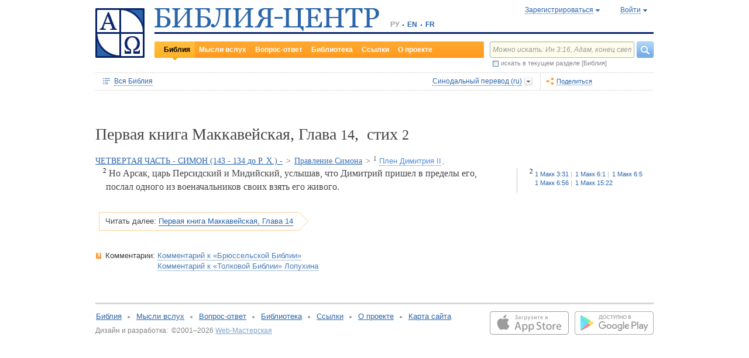

--- FILE ---
content_type: image/svg+xml
request_url: https://www.bible-center.ru/assets/ctx/2ac3dc50/img/sys/app_store.svg
body_size: 4911
content:
<?xml version="1.0" encoding="utf-8"?>
<!-- Generator: Adobe Illustrator 16.0.0, SVG Export Plug-In . SVG Version: 6.00 Build 0)  -->
<!DOCTYPE svg PUBLIC "-//W3C//DTD SVG 1.1//EN" "http://www.w3.org/Graphics/SVG/1.1/DTD/svg11.dtd">
<svg version="1.1" id="RU_Download_on_the" xmlns="http://www.w3.org/2000/svg" xmlns:xlink="http://www.w3.org/1999/xlink" x="0px"
	 y="0px" width="135px" height="40px" viewBox="0 0 135 40" enable-background="new 0 0 135 40" xml:space="preserve">
<path fill="#5C5C5E" d="M130.197,40H4.729C2.122,40,0,37.872,0,35.268V4.727C0,2.12,2.122,0,4.729,0h125.468
	C132.803,0,135,2.12,135,4.727v30.541C135,37.872,132.803,40,130.197,40L130.197,40z"/>
<path fill="#FFFFFF" d="M134.032,35.268c0,2.116-1.714,3.83-3.834,3.83H4.729c-2.119,0-3.839-1.714-3.839-3.83V4.725
	c0-2.115,1.72-3.834,3.839-3.834h125.468c2.121,0,3.834,1.719,3.834,3.834L134.032,35.268L134.032,35.268z"/>
<g>
	<g>
		<path fill="#5C5C5E" d="M30.128,19.784c-0.029-3.224,2.639-4.791,2.761-4.864c-1.511-2.203-3.853-2.504-4.676-2.527
			c-1.967-0.207-3.875,1.176-4.877,1.176c-1.022,0-2.565-1.156-4.228-1.123c-2.14,0.033-4.142,1.272-5.24,3.197
			c-2.266,3.922-0.576,9.688,1.595,12.858c1.086,1.554,2.355,3.287,4.016,3.226c1.625-0.066,2.232-1.035,4.193-1.035
			c1.943,0,2.513,1.035,4.207,0.996c1.744-0.027,2.842-1.56,3.89-3.127c1.255-1.779,1.759-3.533,1.779-3.623
			C33.507,24.924,30.161,23.646,30.128,19.784z"/>
		<path fill="#5C5C5E" d="M26.928,10.307c0.874-1.094,1.472-2.58,1.306-4.09c-1.265,0.057-2.847,0.875-3.758,1.944
			c-0.806,0.942-1.526,2.485-1.34,3.938C24.557,12.205,26.016,11.382,26.928,10.307z"/>
	</g>
</g>
<g>
	<path fill="#5C5C5E" d="M53.645,31.504h-2.271l-1.244-3.908h-4.324l-1.185,3.908H42.41l4.284-13.309h2.646L53.645,31.504z
		 M49.755,25.955L48.63,22.48c-0.119-0.355-0.342-1.191-0.671-2.508h-0.04c-0.131,0.566-0.342,1.402-0.632,2.508l-1.105,3.475
		H49.755z"/>
	<path fill="#5C5C5E" d="M64.662,26.588c0,1.633-0.441,2.922-1.323,3.869c-0.79,0.843-1.771,1.264-2.942,1.264
		c-1.264,0-2.172-0.453-2.725-1.361h-0.04v5.055H55.5V25.066c0-1.025-0.027-2.078-0.079-3.158h1.875l0.119,1.521h0.04
		c0.711-1.146,1.79-1.719,3.238-1.719c1.132,0,2.077,0.447,2.833,1.342C64.284,23.949,64.662,25.127,64.662,26.588z M62.49,26.666
		c0-0.934-0.21-1.704-0.632-2.311c-0.461-0.631-1.08-0.947-1.856-0.947c-0.526,0-1.004,0.176-1.431,0.523
		c-0.428,0.35-0.708,0.807-0.839,1.373c-0.066,0.264-0.099,0.479-0.099,0.649v1.601c0,0.697,0.214,1.286,0.642,1.768
		c0.428,0.48,0.984,0.721,1.668,0.721c0.803,0,1.428-0.311,1.875-0.928C62.266,28.496,62.49,27.68,62.49,26.666z"/>
	<path fill="#5C5C5E" d="M75.699,26.588c0,1.633-0.441,2.922-1.324,3.869c-0.789,0.843-1.77,1.264-2.941,1.264
		c-1.264,0-2.172-0.453-2.724-1.361h-0.04v5.055h-2.132V25.066c0-1.025-0.027-2.078-0.079-3.158h1.875l0.119,1.521h0.04
		c0.71-1.146,1.789-1.719,3.237-1.719c1.131,0,2.076,0.447,2.834,1.342C75.32,23.949,75.699,25.127,75.699,26.588z M73.527,26.666
		c0-0.934-0.211-1.704-0.633-2.311c-0.461-0.631-1.078-0.947-1.855-0.947c-0.527,0-1.004,0.176-1.432,0.523
		c-0.428,0.35-0.707,0.807-0.838,1.373c-0.065,0.264-0.1,0.479-0.1,0.649v1.601c0,0.697,0.214,1.286,0.641,1.768
		c0.428,0.479,0.983,0.721,1.67,0.721c0.803,0,1.428-0.311,1.875-0.928C73.303,28.496,73.527,27.68,73.527,26.666z"/>
	<path fill="#5C5C5E" d="M88.039,27.771c0,1.133-0.393,2.054-1.182,2.765c-0.867,0.776-2.074,1.165-3.625,1.165
		c-1.433,0-2.58-0.276-3.449-0.829l0.494-1.776c0.936,0.565,1.963,0.85,3.082,0.85c0.803,0,1.428-0.182,1.877-0.545
		c0.447-0.361,0.67-0.848,0.67-1.453c0-0.54-0.184-0.995-0.553-1.364c-0.367-0.369-0.98-0.712-1.836-1.028
		c-2.33-0.869-3.494-2.143-3.494-3.816c0-1.094,0.408-1.991,1.225-2.689c0.814-0.699,1.9-1.048,3.258-1.048
		c1.211,0,2.217,0.211,3.02,0.632l-0.532,1.738c-0.75-0.408-1.599-0.612-2.548-0.612c-0.75,0-1.336,0.185-1.756,0.554
		c-0.354,0.328-0.532,0.729-0.532,1.205c0,0.525,0.202,0.961,0.61,1.303c0.355,0.315,1,0.658,1.937,1.027
		c1.146,0.461,1.985,1,2.526,1.617C87.77,26.081,88.039,26.852,88.039,27.771z"/>
	<path fill="#5C5C5E" d="M95.088,23.508h-2.35v4.659c0,1.185,0.414,1.776,1.244,1.776c0.381,0,0.697-0.032,0.947-0.098l0.059,1.618
		c-0.42,0.157-0.973,0.236-1.658,0.236c-0.842,0-1.5-0.257-1.975-0.771c-0.474-0.514-0.711-1.375-0.711-2.587v-4.837h-1.4v-1.6h1.4
		v-1.758l2.094-0.631v2.389h2.35V23.508L95.088,23.508z"/>
	<path fill="#5C5C5E" d="M105.691,26.627c0,1.475-0.422,2.686-1.265,3.633c-0.883,0.975-2.055,1.461-3.516,1.461
		c-1.408,0-2.529-0.467-3.365-1.4c-0.836-0.935-1.254-2.113-1.254-3.534c0-1.487,0.431-2.705,1.293-3.652
		c0.86-0.948,2.022-1.422,3.483-1.422c1.408,0,2.541,0.468,3.396,1.402C105.283,24.021,105.691,25.191,105.691,26.627z
		 M103.479,26.695c0-0.885-0.188-1.644-0.571-2.276c-0.447-0.767-1.087-1.147-1.914-1.147c-0.857,0-1.509,0.383-1.955,1.147
		c-0.384,0.634-0.572,1.405-0.572,2.317c0,0.885,0.188,1.644,0.572,2.275c0.461,0.766,1.104,1.148,1.937,1.148
		c0.813,0,1.452-0.391,1.914-1.168C103.281,28.348,103.479,27.58,103.479,26.695z"/>
	<path fill="#5C5C5E" d="M112.621,23.783c-0.211-0.039-0.436-0.059-0.672-0.059c-0.75,0-1.33,0.282-1.738,0.85
		c-0.355,0.5-0.533,1.132-0.533,1.895v5.035h-2.131l0.02-6.574c0-1.105-0.026-2.113-0.08-3.021h1.857l0.078,1.836h0.059
		c0.226-0.631,0.58-1.14,1.066-1.521c0.475-0.343,0.988-0.514,1.541-0.514c0.197,0,0.375,0.014,0.533,0.039V23.783z"/>
	<path fill="#5C5C5E" d="M122.156,26.252c0,0.382-0.025,0.704-0.078,0.967h-6.396c0.025,0.948,0.334,1.674,0.928,2.174
		c0.539,0.446,1.236,0.67,2.093,0.67c0.946,0,1.812-0.15,2.588-0.453l0.334,1.479c-0.908,0.396-1.979,0.593-3.217,0.593
		c-1.488,0-2.656-0.438-3.507-1.313c-0.848-0.875-1.272-2.051-1.272-3.523c0-1.447,0.396-2.652,1.187-3.613
		c0.828-1.026,1.946-1.539,3.354-1.539c1.383,0,2.431,0.513,3.142,1.539C121.873,24.047,122.156,25.055,122.156,26.252z
		 M120.123,25.699c0.014-0.633-0.125-1.178-0.414-1.639c-0.369-0.594-0.936-0.89-1.699-0.89c-0.697,0-1.264,0.289-1.697,0.869
		c-0.354,0.461-0.565,1.015-0.631,1.658L120.123,25.699L120.123,25.699z"/>
</g>
<g>
	<g>
		<path fill="#5C5C5E" d="M43.424,7.273c0.227-0.137,0.483-0.25,0.771-0.344c0.287-0.095,0.625-0.142,1.014-0.142
			c0.627,0,1.121,0.149,1.483,0.446c0.362,0.297,0.543,0.697,0.543,1.203c0,0.4-0.121,0.736-0.363,1.008
			c-0.242,0.272-0.552,0.453-0.927,0.544v0.028c0.207,0.033,0.403,0.09,0.587,0.17c0.185,0.082,0.347,0.189,0.485,0.326
			c0.139,0.135,0.249,0.293,0.33,0.476c0.08,0.181,0.121,0.381,0.121,0.602c0,0.362-0.073,0.666-0.219,0.912
			s-0.336,0.446-0.572,0.603c-0.235,0.154-0.499,0.267-0.79,0.334c-0.291,0.066-0.582,0.102-0.873,0.102
			c-0.311,0-0.618-0.033-0.922-0.098c-0.304-0.063-0.585-0.17-0.844-0.319l0.262-0.806c0.168,0.084,0.385,0.166,0.65,0.244
			c0.265,0.078,0.533,0.115,0.805,0.115c0.446,0,0.791-0.1,1.033-0.3c0.242-0.201,0.364-0.469,0.364-0.805
			c0-0.228-0.049-0.412-0.146-0.558c-0.098-0.146-0.224-0.261-0.379-0.346c-0.155-0.084-0.328-0.143-0.519-0.174
			c-0.191-0.032-0.38-0.049-0.567-0.049h-0.437V9.65h0.437c0.2,0,0.386-0.025,0.558-0.078c0.171-0.051,0.32-0.124,0.446-0.219
			c0.126-0.094,0.225-0.205,0.296-0.334c0.07-0.129,0.106-0.275,0.106-0.438c0-0.291-0.104-0.52-0.311-0.684
			c-0.207-0.166-0.485-0.248-0.834-0.248c-0.239,0-0.479,0.039-0.718,0.115c-0.239,0.078-0.453,0.162-0.641,0.252L43.424,7.273z"/>
		<path fill="#5C5C5E" d="M51.755,13.434l-0.077-0.543h-0.029c-0.316,0.433-0.775,0.649-1.377,0.649
			c-0.214,0-0.407-0.036-0.582-0.106c-0.175-0.072-0.327-0.168-0.456-0.291c-0.13-0.123-0.229-0.269-0.301-0.438
			c-0.071-0.168-0.106-0.354-0.106-0.553c0-0.588,0.239-1.03,0.718-1.324s1.157-0.441,2.037-0.441V10.3
			c0-0.62-0.326-0.931-0.978-0.931c-0.465,0-0.875,0.117-1.229,0.349l-0.213-0.688c0.433-0.271,0.972-0.406,1.617-0.406
			c1.233,0,1.85,0.65,1.85,1.95v1.735c0,0.485,0.023,0.86,0.068,1.125H51.755L51.755,13.434z M51.61,11.086
			c-0.585,0-1.021,0.074-1.307,0.223c-0.286,0.149-0.429,0.393-0.429,0.729c0,0.246,0.067,0.43,0.202,0.553
			c0.135,0.123,0.306,0.184,0.512,0.184c0.135,0,0.263-0.023,0.386-0.072c0.122-0.049,0.229-0.115,0.322-0.199
			c0.094-0.084,0.169-0.186,0.228-0.307c0.058-0.119,0.086-0.246,0.086-0.383V11.086z"/>
		<path fill="#5C5C5E" d="M57.683,8.719v0.863h-1.96v3.852h-1.047V8.719H57.683z"/>
		<path fill="#5C5C5E" d="M63.677,11.018c0,0.375-0.052,0.719-0.155,1.028c-0.104,0.312-0.247,0.576-0.432,0.795
			c-0.184,0.22-0.404,0.392-0.659,0.515c-0.256,0.123-0.538,0.185-0.849,0.185c-0.621,0-1.067-0.224-1.339-0.669h-0.02v2.482h-1.048
			v-5.082c0-0.252-0.003-0.506-0.01-0.763c-0.006-0.255-0.016-0.519-0.028-0.791h0.921l0.059,0.747h0.02
			c0.349-0.563,0.879-0.844,1.591-0.844c0.277,0,0.535,0.059,0.771,0.174c0.236,0.117,0.441,0.28,0.616,0.49
			c0.175,0.21,0.312,0.462,0.412,0.757S63.677,10.662,63.677,11.018z M62.611,11.057c0-0.232-0.028-0.447-0.083-0.645
			c-0.055-0.197-0.136-0.365-0.242-0.504s-0.236-0.249-0.388-0.33s-0.322-0.121-0.51-0.121c-0.148,0-0.294,0.033-0.437,0.098
			c-0.143,0.063-0.267,0.151-0.373,0.262c-0.107,0.109-0.192,0.242-0.257,0.397c-0.065,0.155-0.098,0.32-0.098,0.495v0.786
			c0,0.174,0.027,0.336,0.083,0.485c0.055,0.148,0.132,0.277,0.232,0.388s0.22,0.196,0.359,0.257
			c0.139,0.063,0.292,0.092,0.46,0.092c0.395,0,0.702-0.15,0.922-0.451C62.499,11.965,62.611,11.561,62.611,11.057z"/>
		<path fill="#5C5C5E" d="M69.305,8.719l-1.193,3.27c-0.284,0.775-0.562,1.41-0.829,1.906c-0.269,0.494-0.525,0.854-0.771,1.082
			c-0.362,0.322-0.747,0.521-1.155,0.59l-0.252-0.881c0.271-0.071,0.53-0.211,0.776-0.418c0.245-0.207,0.442-0.465,0.592-0.775
			c0.052-0.104,0.077-0.174,0.077-0.213s-0.02-0.113-0.058-0.223l-1.708-4.336h1.154l0.893,2.629
			c0.046,0.123,0.091,0.262,0.136,0.416c0.046,0.155,0.094,0.327,0.146,0.514h0.02c0.032-0.104,0.068-0.233,0.106-0.393
			c0.039-0.158,0.091-0.341,0.155-0.548l0.796-2.618h1.115V8.719z"/>
		<path fill="#5C5C5E" d="M71.119,10.678h0.484c0.354,0,0.631-0.063,0.823-0.193c0.193-0.131,0.291-0.289,0.291-0.477
			c0-0.193-0.081-0.349-0.247-0.465c-0.164-0.116-0.394-0.175-0.685-0.175c-0.188,0-0.377,0.03-0.565,0.092
			c-0.191,0.062-0.367,0.138-0.529,0.228L70.42,9.01c0.271-0.148,0.541-0.25,0.811-0.305c0.269-0.055,0.537-0.083,0.81-0.083
			c0.215,0,0.431,0.021,0.646,0.063c0.215,0.041,0.408,0.112,0.576,0.213c0.168,0.1,0.307,0.23,0.412,0.393
			c0.107,0.162,0.16,0.361,0.16,0.602c0,0.149-0.029,0.28-0.088,0.394c-0.057,0.112-0.135,0.213-0.232,0.3
			c-0.096,0.087-0.205,0.159-0.324,0.213c-0.119,0.055-0.241,0.096-0.362,0.122v0.029c0.153,0.021,0.305,0.059,0.45,0.116
			c0.146,0.059,0.275,0.135,0.394,0.229c0.115,0.094,0.209,0.207,0.281,0.339c0.069,0.134,0.104,0.283,0.104,0.451
			c0,0.278-0.065,0.511-0.203,0.698c-0.135,0.188-0.309,0.336-0.52,0.445c-0.209,0.11-0.441,0.189-0.693,0.238
			s-0.498,0.073-0.736,0.073c-0.291,0-0.579-0.031-0.862-0.092c-0.285-0.063-0.541-0.157-0.769-0.286l0.273-0.689
			c0.168,0.092,0.359,0.168,0.576,0.229s0.438,0.092,0.664,0.092c0.355,0,0.629-0.068,0.82-0.208
			c0.188-0.14,0.285-0.312,0.285-0.519c0-0.137-0.031-0.25-0.097-0.344c-0.065-0.095-0.155-0.171-0.271-0.229
			c-0.117-0.059-0.252-0.1-0.408-0.121c-0.154-0.023-0.324-0.034-0.504-0.034h-0.494V10.678z"/>
		<path fill="#5C5C5E" d="M76.715,8.719v1.668c0,0.383-0.006,0.725-0.02,1.028s-0.029,0.624-0.049,0.96l0.02,0.02
			c0.123-0.246,0.244-0.486,0.363-0.724c0.121-0.235,0.242-0.478,0.365-0.723l1.164-2.231h1.356v4.715h-0.99v-1.668
			c0-0.35,0.011-0.699,0.025-1.048c0.016-0.35,0.032-0.702,0.053-1.058h-0.049c-0.108,0.291-0.22,0.543-0.33,0.757
			c-0.108,0.213-0.22,0.433-0.328,0.66c-0.2,0.388-0.399,0.776-0.598,1.164c-0.197,0.388-0.406,0.786-0.625,1.192h-1.357V8.719
			H76.715z"/>
		<path fill="#5C5C5E" d="M85.445,8.719v0.863H84.01v3.852H82.98V9.582h-1.426V8.719H85.445z"/>
		<path fill="#5C5C5E" d="M90.789,10.854c0,0.09-0.004,0.176-0.01,0.256c-0.006,0.082-0.016,0.154-0.029,0.219h-3.143
			c0.014,0.445,0.154,0.791,0.422,1.033s0.623,0.363,1.062,0.363c0.459,0,0.884-0.074,1.271-0.223l0.164,0.729
			c-0.446,0.193-0.973,0.291-1.582,0.291c-0.366,0-0.696-0.058-0.987-0.17c-0.291-0.113-0.537-0.273-0.738-0.48
			c-0.198-0.207-0.354-0.456-0.461-0.747c-0.104-0.291-0.157-0.617-0.157-0.979c0-0.361,0.053-0.696,0.157-1.004
			c0.107-0.307,0.259-0.574,0.451-0.8c0.194-0.227,0.431-0.403,0.703-0.534c0.274-0.129,0.582-0.193,0.918-0.193
			c0.297,0,0.565,0.053,0.812,0.16c0.241,0.105,0.448,0.258,0.618,0.455c0.173,0.197,0.304,0.435,0.394,0.709
			C90.744,10.211,90.789,10.518,90.789,10.854z M89.789,10.582c0-0.369-0.088-0.668-0.266-0.896
			c-0.178-0.229-0.436-0.346-0.771-0.346c-0.305,0-0.563,0.116-0.775,0.35c-0.213,0.232-0.336,0.529-0.369,0.893H89.789z"/>
		<path fill="#5C5C5E" d="M95.01,8.758c0.188-0.031,0.426-0.058,0.717-0.078c0.291-0.02,0.588-0.029,0.894-0.029
			c0.192,0,0.412,0.013,0.653,0.035c0.242,0.021,0.476,0.073,0.693,0.154c0.221,0.081,0.404,0.202,0.553,0.364
			c0.149,0.162,0.226,0.381,0.226,0.659c0,0.143-0.027,0.271-0.078,0.383c-0.054,0.113-0.121,0.212-0.209,0.296
			s-0.188,0.153-0.301,0.208c-0.113,0.055-0.23,0.096-0.354,0.121l0.01,0.029c0.342,0.058,0.621,0.181,0.834,0.369
			c0.213,0.188,0.32,0.445,0.32,0.775s-0.092,0.592-0.271,0.786c-0.182,0.194-0.403,0.34-0.67,0.437
			c-0.266,0.098-0.545,0.159-0.84,0.186c-0.293,0.025-0.557,0.039-0.789,0.039c-0.26,0-0.514-0.006-0.762-0.02
			c-0.25-0.014-0.457-0.027-0.625-0.039V8.758z M96.018,10.641h0.533c0.162,0,0.316-0.012,0.461-0.035
			c0.146-0.021,0.273-0.058,0.383-0.105c0.111-0.049,0.195-0.113,0.258-0.193c0.062-0.082,0.093-0.18,0.093-0.297
			c0-0.213-0.088-0.369-0.269-0.47c-0.178-0.101-0.457-0.149-0.838-0.149c-0.109,0-0.205,0.002-0.287,0.01
			c-0.08,0.006-0.19,0.016-0.334,0.029V10.641z M96.018,12.725c0.129,0.014,0.238,0.022,0.324,0.029
			c0.088,0.007,0.189,0.01,0.307,0.01c0.144,0,0.287-0.009,0.437-0.029c0.147-0.019,0.285-0.055,0.408-0.11
			c0.123-0.054,0.221-0.128,0.295-0.222c0.073-0.094,0.112-0.217,0.112-0.371c0-0.271-0.121-0.456-0.358-0.559
			c-0.24-0.104-0.562-0.154-0.972-0.154h-0.553V12.725L96.018,12.725z"/>
	</g>
</g>
</svg>
